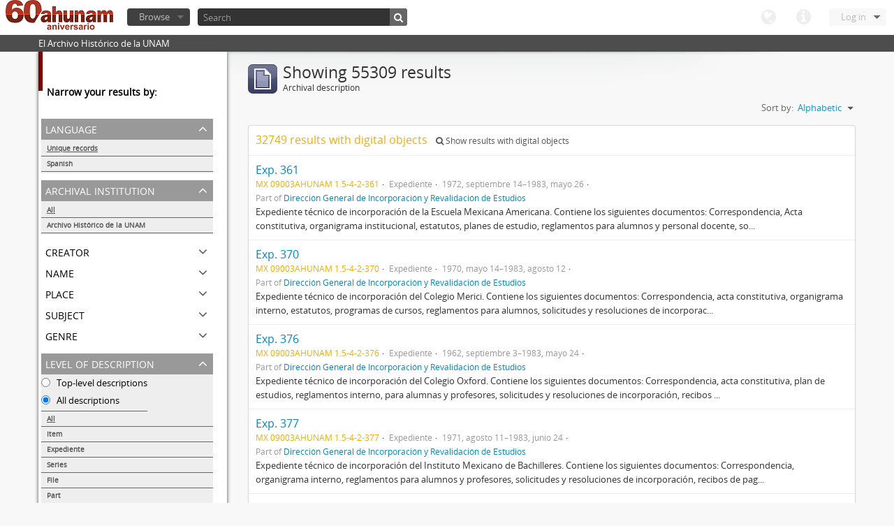

--- FILE ---
content_type: text/html; charset=utf-8
request_url: http://www.ahunam.unam.mx:8081/index.php/informationobject/browse?sort=alphabetic&sf_culture=en&mediatypes=&limit=10&topLod=0
body_size: 46279
content:
<!DOCTYPE html>
<html lang="en" dir="ltr">
  <head>
    <meta http-equiv="Content-Type" content="text/html; charset=utf-8" />
<meta http-equiv="X-Ua-Compatible" content="IE=edge,chrome=1" />
    <meta name="title" content="Archivo Histórico de la UNAM" />
<meta name="description" content="El Archivo Histórico de la UNAM" />
<meta name="viewport" content="initial-scale=1.0, user-scalable=no" />
    <title>Archivo Histórico de la UNAM</title>
    <link rel="shortcut icon" href="/favicon.ico"/>
    <link media="all" href="/plugins/arDominionPlugin/css/main.css" rel="stylesheet" type="text/css" />
            <script src="/vendor/jquery.js" type="text/javascript"></script>
<script src="/plugins/sfDrupalPlugin/vendor/drupal/misc/drupal.js" type="text/javascript"></script>
<script src="/vendor/yui/yahoo-dom-event/yahoo-dom-event.js" type="text/javascript"></script>
<script src="/vendor/yui/element/element-min.js" type="text/javascript"></script>
<script src="/vendor/yui/button/button-min.js" type="text/javascript"></script>
<script src="/vendor/yui/container/container_core-min.js" type="text/javascript"></script>
<script src="/vendor/yui/menu/menu-min.js" type="text/javascript"></script>
<script src="/vendor/modernizr.js" type="text/javascript"></script>
<script src="/vendor/jquery-ui.js" type="text/javascript"></script>
<script src="/vendor/jquery.expander.js" type="text/javascript"></script>
<script src="/vendor/jquery.masonry.js" type="text/javascript"></script>
<script src="/vendor/jquery.imagesloaded.js" type="text/javascript"></script>
<script src="/vendor/bootstrap/js/bootstrap.js" type="text/javascript"></script>
<script src="/vendor/URI.js" type="text/javascript"></script>
<script src="/js/qubit.js" type="text/javascript"></script>
<script src="/js/treeView.js" type="text/javascript"></script>
<script src="/plugins/sfDrupalPlugin/vendor/drupal/misc/jquery.once.js" type="text/javascript"></script>
<script src="/plugins/sfDrupalPlugin/vendor/drupal/misc/tableheader.js" type="text/javascript"></script>
<script src="/js/dominion.js" type="text/javascript"></script>
  <script type="text/javascript">
//<![CDATA[
jQuery.extend(Qubit, {"relativeUrlRoot":""});
//]]>
</script></head>
  <body class="yui-skin-sam informationobject browse">

    

<header id="top-bar">

      <a id="logo" rel="home" href="/index.php/" title=""><img src="/images/logo.png" /></a>  
  
  <nav>

    
  <div id="user-menu">

    <a class="top-item top-dropdown" data-toggle="dropdown" data-target="#" >Log in</a>

    <div class="top-dropdown-container">

      <div class="top-dropdown-arrow">
        <div class="arrow"></div>
      </div>

      <div class="top-dropdown-header">
        Have an account?      </div>

      <div class="top-dropdown-body">

        <form action="/index.php/user/login" method="post">
          <input type="hidden" name="next" value="http://www.ahunam.unam.mx:8081/index.php/informationobject/browse?sort=alphabetic&amp;sf_culture=en&amp;mediatypes=&amp;limit=10&amp;topLod=0" id="next" />
          <div class="form-item form-item-email">
  <label for="email">Email <span class="form-required" title="This field is required.">*</span></label>
  <input type="text" name="email" id="email" />
  
</div>

          <div class="form-item form-item-password">
  <label for="password">Password <span class="form-required" title="This field is required.">*</span></label>
  <input type="password" name="password" autocomplete="off" id="password" />
  
</div>

          <button type="submit">Log in</button>

        </form>

      </div>

      <div class="top-dropdown-bottom"></div>

    </div>

  </div>


    <div id="quick-links-menu" data-toggle="tooltip" data-title="Quick links">

  <a class="top-item" data-toggle="dropdown" data-target="#" >Quick links</a>

  <div class="top-dropdown-container">

    <div class="top-dropdown-arrow">
      <div class="arrow"></div>
    </div>

    <div class="top-dropdown-header">
      Quick links    </div>

    <div class="top-dropdown-body">
      <ul>
                              <li><a href="/index.php/" title="Home">Home</a></li>
                                        <li><a href="/index.php/about" title="About">About</a></li>
                                                                              </ul>
    </div>

    <div class="top-dropdown-bottom"></div>

  </div>

</div>

    <div id="language-menu" data-toggle="tooltip" data-title="Language">

  <a class="top-item" data-toggle="dropdown" data-target="#">Language</a>

  <div class="top-dropdown-container">

    <div class="top-dropdown-arrow">
      <div class="arrow"></div>
    </div>

    <div class="top-dropdown-header">
      Language    </div>

    <div class="top-dropdown-body">
      <ul>
                                                                                                                                                                                                                                                                                                                                                                                                                                                                                                                                                                                                                                                                                                                                                                                                                                                                                                                                                                                                                                                                                                                                                                                                                                                                                                                                                                                                                                                                                                                                                                                                                                                                                                                                                                                                                                                                                                                        <li class="active"><a href="/index.php/informationobject/browse?sf_culture=en&amp;sort=alphabetic&amp;mediatypes=&amp;limit=10&amp;topLod=0" title="English">English</a></li>
                                        <li><a href="/index.php/informationobject/browse?sf_culture=es&amp;sort=alphabetic&amp;mediatypes=&amp;limit=10&amp;topLod=0" title="español">español</a></li>
                                                                                                                                                                                                                                                                                                                                                                                                                                                                                                                                                                                                                                                                                                                                                                                                                                                                                                                                                                                                                                                                                                                                                                                                                                                                                                                                                                                                                                                                                                                                                                                                                                                                                                            </ul>
    </div>

    <div class="top-dropdown-bottom"></div>

  </div>

</div>

    
  </nav>

  <div id="search-bar">

    <div id="browse-menu">

  <a class="top-item top-dropdown" data-toggle="dropdown" data-target="#">Browse</a>

  <div class="top-dropdown-container top-dropdown-container-right">

    <div class="top-dropdown-arrow">
      <div class="arrow"></div>
    </div>

    <div class="top-dropdown-header">
      Browse    </div>

    <div class="top-dropdown-body">
      <ul>
        <li class="leaf" id="node_browseActors"><a href="/index.php/actor/browse" title="Authority records">Authority records</a></li><li class="active leaf" id="node_browseInformationObjects"><a href="/index.php/informationobject/browse" title="Archival descriptions">Archival descriptions</a></li><li class="leaf" id="node_browseRepositories"><a href="/index.php/repository/browse" title="Archival institutions">Archival institutions</a></li><li class="leaf" id="node_browseSubjects"><a href="/index.php/taxonomy/browse/id/35" title="Subjects">Subjects</a></li><li class="leaf" id="node_browseFunctions"><a href="/index.php/function/browse" title="Functions">Functions</a></li><li class="leaf" id="node_browsePlaces"><a href="/index.php/taxonomy/browse/id/42" title="Places">Places</a></li><li class="leaf" id="node_browseDigitalObjects"><a href="/index.php/digitalobject/browse" title="Digital objects">Digital objects</a></li>      </ul>
    </div>

    <div class="top-dropdown-bottom"></div>

  </div>

</div>

    <div id="search-form-wrapper">

  <form action="/index.php/search" data-autocomplete="/index.php/search/autocomplete" autocomplete="off">

          <input type="text" name="query" value="" placeholder="Search"/>
    
    <button action="/index.php/search" data-autocomplete="/index.php/search/autocomplete" autocomplete="off"></button>

    <div id="search-realm" class="search-popover">

      
      <div class="search-realm-advanced">
        <a href="/index.php/search/advanced">
          Advanced search&nbsp;&raquo;
        </a>
      </div>

    </div>

  </form>

</div>

  </div>

  </section>

  
</header>

  <div id="site-slogan">
    <div class="container">
      <div class="row">
        <div class="span12">
          <span>El Archivo Histórico de la UNAM</span>
        </div>
      </div>
    </div>
  </div>

    
    <div id="wrapper" class="container">

      <div class="row">

        <div class="span3">

          <div id="sidebar">

              <section id="facets">

    <div class="visible-phone facets-header">
      <a class="x-btn btn-wide">
        <i class="icon-filter"></i>
        Filters      </a>
    </div>

    <div class="content">

      <h3>Narrow your results by:</h3>

        <section class="facet">

  <div class="facet-header">
    <p>Language</p>
  </div>

  <div class="facet-body" id="#facet-languages">

    <ul>

              <li class="active">
              <a href="/index.php/informationobject/browse?sort=alphabetic&amp;sf_culture=en&amp;mediatypes=&amp;limit=10&amp;topLod=0" title="Unique records">Unique records</a>        <span class="facet-count">55309</span>
      </li>

                                    <li >
              <a href="/index.php/informationobject/browse?languages=es&amp;sort=alphabetic&amp;sf_culture=en&amp;mediatypes=&amp;limit=10&amp;topLod=0" title="Spanish">Spanish</a>              <span class="facet-count">55277</span>
            </li>
                                          
    </ul>

  </div>

</section>

        <section class="facet">

  <div class="facet-header">
    <p>Archival institution</p>
  </div>

  <div class="facet-body" id="#facet-repository">

    <ul>
      
      
              <li class="active">
              <a href="/index.php/informationobject/browse?sort=alphabetic&amp;sf_culture=en&amp;mediatypes=&amp;limit=10&amp;topLod=0" title="All">All</a>      </li>

                        <li >
            <a href="/index.php/informationobject/browse?repos=430&amp;sort=alphabetic&amp;sf_culture=en&amp;mediatypes=&amp;limit=10&amp;topLod=0" title="Archivo Histórico de la UNAM">Archivo Histórico de la UNAM</a>            <span class="facet-count">55302</span>
          </li>
              
    </ul>

  </div>

</section>

        <section class="facet">

  <div class="facet-header">
    <p>Creator</p>
  </div>

  <div class="facet-body" id="#facet-names">

    <ul>
      
      
              <li class="active">
              <a href="/index.php/informationobject/browse?sort=alphabetic&amp;sf_culture=en&amp;mediatypes=&amp;limit=10&amp;topLod=0" title="All">All</a>      </li>

                        <li >
            <a href="/index.php/informationobject/browse?creators=1882&amp;sort=alphabetic&amp;sf_culture=en&amp;mediatypes=&amp;limit=10&amp;topLod=0" title="Esther Montero">Esther Montero</a>            <span class="facet-count">622</span>
          </li>
                  <li >
            <a href="/index.php/informationobject/browse?creators=1012&amp;sort=alphabetic&amp;sf_culture=en&amp;mediatypes=&amp;limit=10&amp;topLod=0" title="Escuela Nacional/Facultad de Medicina">Escuela Nacional/Facultad de Medicina</a>            <span class="facet-count">289</span>
          </li>
                  <li >
            <a href="/index.php/informationobject/browse?creators=1728&amp;sort=alphabetic&amp;sf_culture=en&amp;mediatypes=&amp;limit=10&amp;topLod=0" title="Fernando Serrano Migallón">Fernando Serrano Migallón</a>            <span class="facet-count">37</span>
          </li>
                  <li >
            <a href="/index.php/informationobject/browse?creators=461&amp;sort=alphabetic&amp;sf_culture=en&amp;mediatypes=&amp;limit=10&amp;topLod=0" title="Aurelio Robles Acevedo">Aurelio Robles Acevedo</a>            <span class="facet-count">27</span>
          </li>
                  <li >
            <a href="/index.php/informationobject/browse?creators=1560&amp;sort=alphabetic&amp;sf_culture=en&amp;mediatypes=&amp;limit=10&amp;topLod=0" title="Movimiento estudiantil">Movimiento estudiantil</a>            <span class="facet-count">8</span>
          </li>
                  <li >
            <a href="/index.php/informationobject/browse?creators=1842&amp;sort=alphabetic&amp;sf_culture=en&amp;mediatypes=&amp;limit=10&amp;topLod=0" title="Manuel Gutiérrez Paredes">Manuel Gutiérrez Paredes</a>            <span class="facet-count">5</span>
          </li>
                  <li >
            <a href="/index.php/informationobject/browse?creators=96808&amp;sort=alphabetic&amp;sf_culture=en&amp;mediatypes=&amp;limit=10&amp;topLod=0" title="Grupo de Información en Reproducción Elegida (GIRE)">Grupo de Información en Reproducción Elegida (GIRE)</a>            <span class="facet-count">1</span>
          </li>
                  <li >
            <a href="/index.php/informationobject/browse?creators=2906&amp;sort=alphabetic&amp;sf_culture=en&amp;mediatypes=&amp;limit=10&amp;topLod=0" title="Luis Felipe Lanz  Margalli">Luis Felipe Lanz  Margalli</a>            <span class="facet-count">1</span>
          </li>
                  <li >
            <a href="/index.php/informationobject/browse?creators=2491&amp;sort=alphabetic&amp;sf_culture=en&amp;mediatypes=&amp;limit=10&amp;topLod=0" title="Hemerografía y registro fotográfico sobre el conflicto universitario de 1999-2000">Hemerografía y registro fotográfico sobre el conflicto universitario de 1999-2000</a>            <span class="facet-count">1</span>
          </li>
                  <li >
            <a href="/index.php/informationobject/browse?creators=2083&amp;sort=alphabetic&amp;sf_culture=en&amp;mediatypes=&amp;limit=10&amp;topLod=0" title="Secretaría Auxiliar de la Comisión Organizadora de la Exposición 1929-1979. Autonomía Universitaria UNAM.">Secretaría Auxiliar de la Comisión Organizadora de la Exposición 1929-1979. Autonomía Universitaria UNAM.</a>            <span class="facet-count">1</span>
          </li>
              
    </ul>

  </div>

</section>

        <section class="facet">

  <div class="facet-header">
    <p>Name</p>
  </div>

  <div class="facet-body" id="#facet-names">

    <ul>
      
      
              <li class="active">
              <a href="/index.php/informationobject/browse?sort=alphabetic&amp;sf_culture=en&amp;mediatypes=&amp;limit=10&amp;topLod=0" title="All">All</a>      </li>

                        <li >
            <a href="/index.php/informationobject/browse?names=1882&amp;sort=alphabetic&amp;sf_culture=en&amp;mediatypes=&amp;limit=10&amp;topLod=0" title="Esther Montero">Esther Montero</a>            <span class="facet-count">624</span>
          </li>
                  <li >
            <a href="/index.php/informationobject/browse?names=1012&amp;sort=alphabetic&amp;sf_culture=en&amp;mediatypes=&amp;limit=10&amp;topLod=0" title="Escuela Nacional/Facultad de Medicina">Escuela Nacional/Facultad de Medicina</a>            <span class="facet-count">289</span>
          </li>
                  <li >
            <a href="/index.php/informationobject/browse?names=1728&amp;sort=alphabetic&amp;sf_culture=en&amp;mediatypes=&amp;limit=10&amp;topLod=0" title="Fernando Serrano Migallón">Fernando Serrano Migallón</a>            <span class="facet-count">38</span>
          </li>
                  <li >
            <a href="/index.php/informationobject/browse?names=461&amp;sort=alphabetic&amp;sf_culture=en&amp;mediatypes=&amp;limit=10&amp;topLod=0" title="Aurelio Robles Acevedo">Aurelio Robles Acevedo</a>            <span class="facet-count">27</span>
          </li>
                  <li >
            <a href="/index.php/informationobject/browse?names=61879&amp;sort=alphabetic&amp;sf_culture=en&amp;mediatypes=&amp;limit=10&amp;topLod=0" title="Movimiento estudiantil 1968">Movimiento estudiantil 1968</a>            <span class="facet-count">22</span>
          </li>
                  <li >
            <a href="/index.php/informationobject/browse?names=1560&amp;sort=alphabetic&amp;sf_culture=en&amp;mediatypes=&amp;limit=10&amp;topLod=0" title="Movimiento estudiantil">Movimiento estudiantil</a>            <span class="facet-count">8</span>
          </li>
                  <li >
            <a href="/index.php/informationobject/browse?names=1842&amp;sort=alphabetic&amp;sf_culture=en&amp;mediatypes=&amp;limit=10&amp;topLod=0" title="Manuel Gutiérrez Paredes">Manuel Gutiérrez Paredes</a>            <span class="facet-count">5</span>
          </li>
                  <li >
            <a href="/index.php/informationobject/browse?names=215150&amp;sort=alphabetic&amp;sf_culture=en&amp;mediatypes=&amp;limit=10&amp;topLod=0" title="México, Distrito Federal">México, Distrito Federal</a>            <span class="facet-count">2</span>
          </li>
                  <li >
            <a href="/index.php/informationobject/browse?names=146704&amp;sort=alphabetic&amp;sf_culture=en&amp;mediatypes=&amp;limit=10&amp;topLod=0" title="Pena de muerte">Pena de muerte</a>            <span class="facet-count">1</span>
          </li>
                  <li >
            <a href="/index.php/informationobject/browse?names=146702&amp;sort=alphabetic&amp;sf_culture=en&amp;mediatypes=&amp;limit=10&amp;topLod=0" title="Recomendaciones">Recomendaciones</a>            <span class="facet-count">1</span>
          </li>
              
    </ul>

  </div>

</section>

        <section class="facet">

  <div class="facet-header">
    <p>Place</p>
  </div>

  <div class="facet-body" id="#facet-places">

    <ul>
      
      
              <li class="active">
              <a href="/index.php/informationobject/browse?sort=alphabetic&amp;sf_culture=en&amp;mediatypes=&amp;limit=10&amp;topLod=0" title="All">All</a>      </li>

                        <li >
            <a href="/index.php/informationobject/browse?places=30026&amp;sort=alphabetic&amp;sf_culture=en&amp;mediatypes=&amp;limit=10&amp;topLod=0" title="México, Distrito Federal">México, Distrito Federal</a>            <span class="facet-count">2980</span>
          </li>
                  <li >
            <a href="/index.php/informationobject/browse?places=165853&amp;sort=alphabetic&amp;sf_culture=en&amp;mediatypes=&amp;limit=10&amp;topLod=0" title="México, Distrito  Federal">México, Distrito  Federal</a>            <span class="facet-count">2786</span>
          </li>
                  <li >
            <a href="/index.php/informationobject/browse?places=190035&amp;sort=alphabetic&amp;sf_culture=en&amp;mediatypes=&amp;limit=10&amp;topLod=0" title="México,  Distrito Federal">México,  Distrito Federal</a>            <span class="facet-count">2060</span>
          </li>
                  <li >
            <a href="/index.php/informationobject/browse?places=1704&amp;sort=alphabetic&amp;sf_culture=en&amp;mediatypes=&amp;limit=10&amp;topLod=0" title="S/l">S/l</a>            <span class="facet-count">2000</span>
          </li>
                  <li >
            <a href="/index.php/informationobject/browse?places=1995&amp;sort=alphabetic&amp;sf_culture=en&amp;mediatypes=&amp;limit=10&amp;topLod=0" title="Veracruz, Veracruz">Veracruz, Veracruz</a>            <span class="facet-count">910</span>
          </li>
                  <li >
            <a href="/index.php/informationobject/browse?places=4280&amp;sort=alphabetic&amp;sf_culture=en&amp;mediatypes=&amp;limit=10&amp;topLod=0" title="México">México</a>            <span class="facet-count">897</span>
          </li>
                  <li >
            <a href="/index.php/informationobject/browse?places=179561&amp;sort=alphabetic&amp;sf_culture=en&amp;mediatypes=&amp;limit=10&amp;topLod=0" title="México, D. F.">México, D. F.</a>            <span class="facet-count">705</span>
          </li>
                  <li >
            <a href="/index.php/informationobject/browse?places=89964&amp;sort=alphabetic&amp;sf_culture=en&amp;mediatypes=&amp;limit=10&amp;topLod=0" title="México Distrito Federal">México Distrito Federal</a>            <span class="facet-count">632</span>
          </li>
                  <li >
            <a href="/index.php/informationobject/browse?places=197029&amp;sort=alphabetic&amp;sf_culture=en&amp;mediatypes=&amp;limit=10&amp;topLod=0" title="México, Distrito  Federal">México, Distrito  Federal</a>            <span class="facet-count">575</span>
          </li>
                  <li >
            <a href="/index.php/informationobject/browse?places=55737&amp;sort=alphabetic&amp;sf_culture=en&amp;mediatypes=&amp;limit=10&amp;topLod=0" title="México, Distrito Federal">México, Distrito Federal</a>            <span class="facet-count">558</span>
          </li>
              
    </ul>

  </div>

</section>

        <section class="facet">

  <div class="facet-header">
    <p>Subject</p>
  </div>

  <div class="facet-body" id="#facet-subjects">

    <ul>
      
      
              <li class="active">
              <a href="/index.php/informationobject/browse?sort=alphabetic&amp;sf_culture=en&amp;mediatypes=&amp;limit=10&amp;topLod=0" title="All">All</a>      </li>

                        <li >
            <a href="/index.php/informationobject/browse?subjects=54222&amp;sort=alphabetic&amp;sf_culture=en&amp;mediatypes=&amp;limit=10&amp;topLod=0" title="Movimiento estudiantil 1968">Movimiento estudiantil 1968</a>            <span class="facet-count">239</span>
          </li>
                  <li >
            <a href="/index.php/informationobject/browse?subjects=82655&amp;sort=alphabetic&amp;sf_culture=en&amp;mediatypes=&amp;limit=10&amp;topLod=0" title="Ejército Libertador del Sur">Ejército Libertador del Sur</a>            <span class="facet-count">150</span>
          </li>
                  <li >
            <a href="/index.php/informationobject/browse?subjects=82658&amp;sort=alphabetic&amp;sf_culture=en&amp;mediatypes=&amp;limit=10&amp;topLod=0" title="Revolución mexicana (negativos)">Revolución mexicana (negativos)</a>            <span class="facet-count">101</span>
          </li>
                  <li >
            <a href="/index.php/informationobject/browse?subjects=147578&amp;sort=alphabetic&amp;sf_culture=en&amp;mediatypes=&amp;limit=10&amp;topLod=0" title="VIH-SIDA">VIH-SIDA</a>            <span class="facet-count">89</span>
          </li>
                  <li >
            <a href="/index.php/informationobject/browse?subjects=147556&amp;sort=alphabetic&amp;sf_culture=en&amp;mediatypes=&amp;limit=10&amp;topLod=0" title="entre otros">entre otros</a>            <span class="facet-count">86</span>
          </li>
                  <li >
            <a href="/index.php/informationobject/browse?subjects=149920&amp;sort=alphabetic&amp;sf_culture=en&amp;mediatypes=&amp;limit=10&amp;topLod=0" title="Aborto">Aborto</a>            <span class="facet-count">72</span>
          </li>
                  <li >
            <a href="/index.php/informationobject/browse?subjects=147941&amp;sort=alphabetic&amp;sf_culture=en&amp;mediatypes=&amp;limit=10&amp;topLod=0" title="Mujeres">Mujeres</a>            <span class="facet-count">64</span>
          </li>
                  <li >
            <a href="/index.php/informationobject/browse?subjects=82656&amp;sort=alphabetic&amp;sf_culture=en&amp;mediatypes=&amp;limit=10&amp;topLod=0" title="Convención de Aguascalientes">Convención de Aguascalientes</a>            <span class="facet-count">40</span>
          </li>
                  <li >
            <a href="/index.php/informationobject/browse?subjects=147579&amp;sort=alphabetic&amp;sf_culture=en&amp;mediatypes=&amp;limit=10&amp;topLod=0" title="Género">Género</a>            <span class="facet-count">28</span>
          </li>
                  <li >
            <a href="/index.php/informationobject/browse?subjects=149226&amp;sort=alphabetic&amp;sf_culture=en&amp;mediatypes=&amp;limit=10&amp;topLod=0" title="Politica">Politica</a>            <span class="facet-count">26</span>
          </li>
              
    </ul>

  </div>

</section>

        <section class="facet">

  <div class="facet-header">
    <p>Genre</p>
  </div>

  <div class="facet-body" id="#facet-genres">

    <ul>
      
      
              <li class="active">
              <a href="/index.php/informationobject/browse?sort=alphabetic&amp;sf_culture=en&amp;mediatypes=&amp;limit=10&amp;topLod=0" title="All">All</a>      </li>

      
    </ul>

  </div>

</section>

        <section class="facet open">

  <div class="facet-header">
    <p>Level of description</p>
  </div>

  <div class="facet-body" id="#facet-levelOfDescription">

    <ul>
              <div class="lod-filter btn-group" data-toggle="buttons">
          <li>
            <label>
              <input type="radio" name="lod-filter" data-link="/index.php/informationobject/browse?topLod=1&amp;sort=alphabetic&amp;sf_culture=en&amp;mediatypes=&amp;limit=10" >
              Top-level descriptions            </label>
            <label>
              <input type="radio" name="lod-filter" data-link="/index.php/informationobject/browse?topLod=0&amp;sort=alphabetic&amp;sf_culture=en&amp;mediatypes=&amp;limit=10" checked>
              All descriptions            </label>
          </li>
        </div>
      
      
              <li class="active">
              <a href="/index.php/informationobject/browse?sort=alphabetic&amp;sf_culture=en&amp;mediatypes=&amp;limit=10&amp;topLod=0" title="All">All</a>      </li>

                        <li >
            <a href="/index.php/informationobject/browse?levels=227&amp;sort=alphabetic&amp;sf_culture=en&amp;mediatypes=&amp;limit=10&amp;topLod=0" title="Item">Item</a>            <span class="facet-count">38030</span>
          </li>
                  <li >
            <a href="/index.php/informationobject/browse?levels=561&amp;sort=alphabetic&amp;sf_culture=en&amp;mediatypes=&amp;limit=10&amp;topLod=0" title="Expediente">Expediente</a>            <span class="facet-count">13488</span>
          </li>
                  <li >
            <a href="/index.php/informationobject/browse?levels=224&amp;sort=alphabetic&amp;sf_culture=en&amp;mediatypes=&amp;limit=10&amp;topLod=0" title="Series">Series</a>            <span class="facet-count">1374</span>
          </li>
                  <li >
            <a href="/index.php/informationobject/browse?levels=226&amp;sort=alphabetic&amp;sf_culture=en&amp;mediatypes=&amp;limit=10&amp;topLod=0" title="File">File</a>            <span class="facet-count">874</span>
          </li>
                  <li >
            <a href="/index.php/informationobject/browse?levels=284&amp;sort=alphabetic&amp;sf_culture=en&amp;mediatypes=&amp;limit=10&amp;topLod=0" title="Part">Part</a>            <span class="facet-count">217</span>
          </li>
                  <li >
            <a href="/index.php/informationobject/browse?levels=222&amp;sort=alphabetic&amp;sf_culture=en&amp;mediatypes=&amp;limit=10&amp;topLod=0" title="Subfonds">Subfonds</a>            <span class="facet-count">173</span>
          </li>
                  <li >
            <a href="/index.php/informationobject/browse?levels=223&amp;sort=alphabetic&amp;sf_culture=en&amp;mediatypes=&amp;limit=10&amp;topLod=0" title="Collection">Collection</a>            <span class="facet-count">68</span>
          </li>
                  <li >
            <a href="/index.php/informationobject/browse?levels=3336&amp;sort=alphabetic&amp;sf_culture=en&amp;mediatypes=&amp;limit=10&amp;topLod=0" title="Fondo">Fondo</a>            <span class="facet-count">47</span>
          </li>
                  <li >
            <a href="/index.php/informationobject/browse?levels=225&amp;sort=alphabetic&amp;sf_culture=en&amp;mediatypes=&amp;limit=10&amp;topLod=0" title="Subseries">Subseries</a>            <span class="facet-count">41</span>
          </li>
              
    </ul>

  </div>

</section>

        <section class="facet open">

  <div class="facet-header">
    <p>Media type</p>
  </div>

  <div class="facet-body" id="#facet-mediaTypes">

    <ul>
      
      
              <li class="active">
              <a href="/index.php/informationobject/browse?sort=alphabetic&amp;sf_culture=en&amp;limit=10&amp;topLod=0" title="All">All</a>      </li>

                        <li >
            <a href="/index.php/informationobject/browse?mediatypes=136&amp;sort=alphabetic&amp;sf_culture=en&amp;limit=10&amp;topLod=0" title="Image">Image</a>            <span class="facet-count">32749</span>
          </li>
              
    </ul>

  </div>

</section>

    </div>

  </section>

          </div>

        </div>

        <div class="span9">

          <div id="main-column">

              <h1 class="multiline">
    <img src="/images/icons-large/icon-archival.png" />    Showing 55309 results    <span class="sub">Archival description</span>
  </h1>

            
  <section class="header-options">

    
    
    
    
    <div id="sort-header">

  <div class="sort-options">

    <label>Sort by:</label>

    <div class="dropdown">

      <div class="dropdown-selected">

                          <span>Alphabetic</span>
                  
      </div>

      <ul class="dropdown-options">

        <span class="pointer"></span>

                  <li>
                        <a href="/index.php/informationobject/browse?sort=lastUpdated&sf_culture=en&mediatypes=&limit=10&topLod=0" data-order="lastUpdated">
              <span>Most recent</span>
            </a>
          </li>
                  <li>
                        <a href="/index.php/informationobject/browse?sort=identifier&sf_culture=en&mediatypes=&limit=10&topLod=0" data-order="identifier">
              <span>Reference code</span>
            </a>
          </li>
        
      </ul>

    </div>

  </div>

</div>

  </section>


                          <div id="content">
                



  <div class="search-result media-summary">
    <p>
      32749 results with digital objects                  <a href="/index.php/informationobject/browse?sort=alphabetic&sf_culture=en&mediatypes=&limit=10&topLod=0&onlyMedia=1">
        <i class="icon-search"></i>
        Show results with digital objects      </a>
    </p>
  </div>

  
  <article class="search-result">

  
  <div class="search-result-description">

    <p class="title"><a href="/index.php/exp-3931" title="Exp. 361">Exp. 361</a></p>

    <ul class="result-details">

                <li class="reference-code">MX 09003AHUNAM 1.5-4-2-361</li>
      
              <li class="level-description">Expediente</li>
      
                        
            <li class="dates">1972, septiembre 14–1983, mayo 26</li>

                  
                    <p>Part of <a href="/index.php/direccion-general-de-incorporacion-y-revalidacion-de-estudios-2" title="Dirección General de Incorporación y Revalidación de Estudios">Dirección General de Incorporación y Revalidación de Estudios</a></p>
          </ul>

          <p>Expediente técnico de incorporación de la Escuela Mexicana  Americana. Contiene los siguientes documentos: Correspondencia, Acta constitutiva, organigrama institucional, estatutos, planes de estudio, reglamentos para alumnos y personal docente, so...</p>
    
    
  </div>

</article>
  
  <article class="search-result">

  
  <div class="search-result-description">

    <p class="title"><a href="/index.php/exp-3940" title="Exp. 370">Exp. 370</a></p>

    <ul class="result-details">

                <li class="reference-code">MX 09003AHUNAM 1.5-4-2-370</li>
      
              <li class="level-description">Expediente</li>
      
                        
            <li class="dates">1970, mayo 14–1983, agosto 12</li>

                  
                    <p>Part of <a href="/index.php/direccion-general-de-incorporacion-y-revalidacion-de-estudios-2" title="Dirección General de Incorporación y Revalidación de Estudios">Dirección General de Incorporación y Revalidación de Estudios</a></p>
          </ul>

          <p>Expediente técnico de incorporación del Colegio Merici. Contiene los siguientes documentos: Correspondencia, acta constitutiva, organigrama interno, estatutos, programas de cursos, reglamentos para alumnos, solicitudes y resoluciones de incorporac...</p>
    
    
  </div>

</article>
  
  <article class="search-result">

  
  <div class="search-result-description">

    <p class="title"><a href="/index.php/exp-3946" title="Exp. 376">Exp. 376</a></p>

    <ul class="result-details">

                <li class="reference-code">MX 09003AHUNAM 1.5-4-2-376</li>
      
              <li class="level-description">Expediente</li>
      
                        
            <li class="dates">1962, septiembre 3–1983, mayo 24</li>

                  
                    <p>Part of <a href="/index.php/direccion-general-de-incorporacion-y-revalidacion-de-estudios-2" title="Dirección General de Incorporación y Revalidación de Estudios">Dirección General de Incorporación y Revalidación de Estudios</a></p>
          </ul>

          <p>Expediente técnico de incorporación del Colegio Oxford. Contiene los siguientes documentos: Correspondencia, acta constitutiva, plan de estudios, reglamentos interno, para alumnas y profesores, solicitudes y resoluciones de incorporación, recibos ...</p>
    
    
  </div>

</article>
  
  <article class="search-result">

  
  <div class="search-result-description">

    <p class="title"><a href="/index.php/exp-3947" title="Exp. 377">Exp. 377</a></p>

    <ul class="result-details">

                <li class="reference-code">MX 09003AHUNAM 1.5-4-2-377</li>
      
              <li class="level-description">Expediente</li>
      
                        
            <li class="dates">1971, agosto 11–1983, junio 24</li>

                  
                    <p>Part of <a href="/index.php/direccion-general-de-incorporacion-y-revalidacion-de-estudios-2" title="Dirección General de Incorporación y Revalidación de Estudios">Dirección General de Incorporación y Revalidación de Estudios</a></p>
          </ul>

          <p>Expediente técnico de incorporación del Instituto Mexicano de Bachilleres. Contiene los siguientes documentos: Correspondencia, organigrama interno, reglamentos para alumnos y profesores, solicitudes y resoluciones de incorporación, recibos de pag...</p>
    
    
  </div>

</article>
  
  <article class="search-result">

  
  <div class="search-result-description">

    <p class="title"><a href="/index.php/exp-3952" title="Exp. 382">Exp. 382</a></p>

    <ul class="result-details">

                <li class="reference-code">MX 09003AHUNAM 1.5-4-2-382</li>
      
              <li class="level-description">Expediente</li>
      
                        
            <li class="dates">1972, junio 26–1983, junio 10</li>

                  
                    <p>Part of <a href="/index.php/direccion-general-de-incorporacion-y-revalidacion-de-estudios-2" title="Dirección General de Incorporación y Revalidación de Estudios">Dirección General de Incorporación y Revalidación de Estudios</a></p>
          </ul>

          <p>Expediente técnico de incorporación del Instituto Campos Eliseos. Contiene los siguientes documentos: Correspondencia, acta constitutiva, organigrama interno, reglamentos interno y para alumnos, solicitudes y resoluciones de incorporación, recibos...</p>
    
    
  </div>

</article>
  
  <article class="search-result">

  
  <div class="search-result-description">

    <p class="title"><a href="/index.php/exp-3954" title="Exp. 384">Exp. 384</a></p>

    <ul class="result-details">

                <li class="reference-code">MX 09003AHUNAM 1.5-4-2-384</li>
      
              <li class="level-description">Expediente</li>
      
                        
            <li class="dates">1972, diciembre 14–1983, mayo 30</li>

                  
                    <p>Part of <a href="/index.php/direccion-general-de-incorporacion-y-revalidacion-de-estudios-2" title="Dirección General de Incorporación y Revalidación de Estudios">Dirección General de Incorporación y Revalidación de Estudios</a></p>
          </ul>

          <p>Expediente técnico de incorporación del Centro Activo Freyre S. C. Contiene los siguientes documentos: Correspondencia, acta constitutiva, reglamentos: escolar, para alumnos y para el personal docente, solicitudes y resoluciones de incorporación, ...</p>
    
    
  </div>

</article>
  
  <article class="search-result">

  
  <div class="search-result-description">

    <p class="title"><a href="/index.php/exp-3958" title="Exp. 388">Exp. 388</a></p>

    <ul class="result-details">

                <li class="reference-code">MX 09003AHUNAM 1.5-4-2-388</li>
      
              <li class="level-description">Expediente</li>
      
                        
            <li class="dates">1973, mayo 2–1986, agosto 1</li>

                  
                    <p>Part of <a href="/index.php/direccion-general-de-incorporacion-y-revalidacion-de-estudios-2" title="Dirección General de Incorporación y Revalidación de Estudios">Dirección General de Incorporación y Revalidación de Estudios</a></p>
          </ul>

          <p>Expediente técnico de incorporación del Colegio Holandés. Contiene los  siguientes documentos: Correspondencia, reglamentos: interno de alumnos y para profesores, solicitudes y resoluciones de incorporación, recibos de pago por concepto de incorpo...</p>
    
    
  </div>

</article>
  
  <article class="search-result">

  
  <div class="search-result-description">

    <p class="title"><a href="/index.php/exp-3967" title="Exp. 397">Exp. 397</a></p>

    <ul class="result-details">

                <li class="reference-code">MX 09003AHUNAM 1.5-4-2-397</li>
      
              <li class="level-description">Expediente</li>
      
                        
            <li class="dates">1973, mayo 2–1983, mayo 25</li>

                  
                    <p>Part of <a href="/index.php/direccion-general-de-incorporacion-y-revalidacion-de-estudios-2" title="Dirección General de Incorporación y Revalidación de Estudios">Dirección General de Incorporación y Revalidación de Estudios</a></p>
          </ul>

          <p>Expediente técnico de incorporación del Instituto Mexicano Francés. Contiene los siguientes documentos: Correspondencia, reglamentos; interno, de alumnos y para profesores, solicitudes y resoluciones de incorporación, recibos de pago por concepto ...</p>
    
    
  </div>

</article>
  
  <article class="search-result">

  
  <div class="search-result-description">

    <p class="title"><a href="/index.php/exp-3968" title="Exp. 398">Exp. 398</a></p>

    <ul class="result-details">

                <li class="reference-code">MX 09003AHUNAM 1.5-4-2-398</li>
      
              <li class="level-description">Expediente</li>
      
                        
            <li class="dates">1973, octubre 8–1983, mayo 26</li>

                  
                    <p>Part of <a href="/index.php/direccion-general-de-incorporacion-y-revalidacion-de-estudios-2" title="Dirección General de Incorporación y Revalidación de Estudios">Dirección General de Incorporación y Revalidación de Estudios</a></p>
          </ul>

          <p>Expediente técnico de incorporación del colegio denominado Preparatoria Universitaria Lindavista. Contiene los siguientes documentos: Correspondencia, reglamentos interno y para alumnos, solicitudes y resoluciones de incorporación, recibos de pago...</p>
    
    
  </div>

</article>
  
  <article class="search-result">

  
  <div class="search-result-description">

    <p class="title"><a href="/index.php/exp-3970" title="Exp. 400">Exp. 400</a></p>

    <ul class="result-details">

                <li class="reference-code">MX 09003AHUNAM 1.5-4-2-400</li>
      
              <li class="level-description">Expediente</li>
      
                        
            <li class="dates">1974, mayo 6–1983, noviembre 10</li>

                  
                    <p>Part of <a href="/index.php/direccion-general-de-incorporacion-y-revalidacion-de-estudios-2" title="Dirección General de Incorporación y Revalidación de Estudios">Dirección General de Incorporación y Revalidación de Estudios</a></p>
          </ul>

          <p>Expediente técnico de incorporación del Centro Universitario Anglo Mexicano. Contiene los siguientes documentos: Correspondencia, acta constitutiva, estatuto general, organigrama interno, reglamentos para alumnos y para maestros, solicitudes y res...</p>
    
    
  </div>

</article>

              </div>
            
              
  <section>

    <div class="result-count">
              Results 1 to 10 of 55309          </div>

    <div class="visible-phone">
      <div class="pager">
        <ul>

          
                      <li class="next">
              <a href="/index.php/informationobject/browse?page=2&amp;sort=alphabetic&amp;sf_culture=en&amp;mediatypes=&amp;limit=10&amp;topLod=0" title="Next &raquo;">Next &raquo;</a>            </li>
          
        </ul>
      </div>
    </div>

    <div class="hidden-phone">
      <div class="pagination pagination-centered">
        <ul>

          
          
          
            
                              <li class="active"><span>1</span></li>
              
                              
            
                          <li><a title="Go to page 2" href="/index.php/informationobject/browse?page=2&amp;sort=alphabetic&amp;sf_culture=en&amp;mediatypes=&amp;limit=10&amp;topLod=0">2</a></li>
            
          
            
                          <li><a title="Go to page 3" href="/index.php/informationobject/browse?page=3&amp;sort=alphabetic&amp;sf_culture=en&amp;mediatypes=&amp;limit=10&amp;topLod=0">3</a></li>
            
          
            
                          <li><a title="Go to page 4" href="/index.php/informationobject/browse?page=4&amp;sort=alphabetic&amp;sf_culture=en&amp;mediatypes=&amp;limit=10&amp;topLod=0">4</a></li>
            
          
            
                          <li><a title="Go to page 5" href="/index.php/informationobject/browse?page=5&amp;sort=alphabetic&amp;sf_culture=en&amp;mediatypes=&amp;limit=10&amp;topLod=0">5</a></li>
            
          
            
                          <li><a title="Go to page 6" href="/index.php/informationobject/browse?page=6&amp;sort=alphabetic&amp;sf_culture=en&amp;mediatypes=&amp;limit=10&amp;topLod=0">6</a></li>
            
          
            
                          <li><a title="Go to page 7" href="/index.php/informationobject/browse?page=7&amp;sort=alphabetic&amp;sf_culture=en&amp;mediatypes=&amp;limit=10&amp;topLod=0">7</a></li>
            
          
                      <li class="dots"><span>...</span></li>
            <li class="last">
              <a href="/index.php/informationobject/browse?page=5531&amp;sort=alphabetic&amp;sf_culture=en&amp;mediatypes=&amp;limit=10&amp;topLod=0" title="5531">5531</a>            </li>
          
                      <li class="next">
              <a href="/index.php/informationobject/browse?page=2&amp;sort=alphabetic&amp;sf_culture=en&amp;mediatypes=&amp;limit=10&amp;topLod=0" title="Next &raquo;">Next &raquo;</a>            </li>
          
        </ul>
      </div>
    </div>

  </section>


          </div>

        </div>

      </div>

    </div>

    
    <footer>

  
  
  <div id="print-date">
    Printed: 2026-01-18  </div>

</footer>


  </body>
</html>
